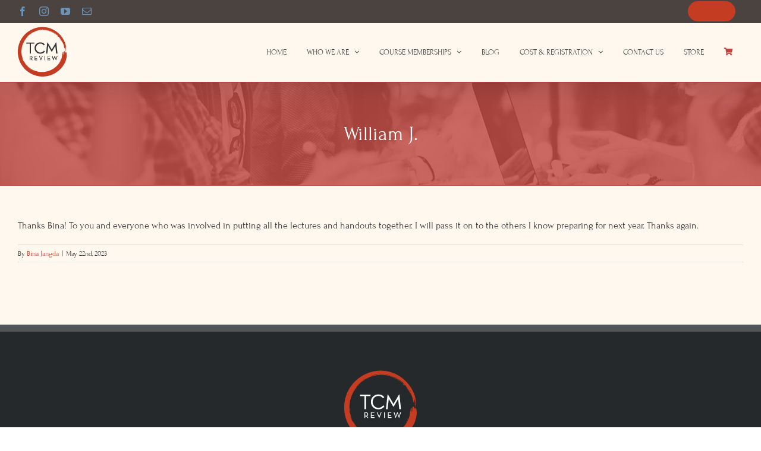

--- FILE ---
content_type: text/css
request_url: https://tcmreview.com/wp-content/cache/min/1/wp-content/themes/Avada-Child-Theme/css/tcm-custom-brand.css?ver=1765957134
body_size: 5099
content:
@font-face{font-family:'Forum';src:url(/wp-content/themes/Avada-Child-Theme/fonts/forum/Forum-Regular.ttf) format('truetype');font-weight:400;font-style:normal;font-display:swap}body{font-family:'Forum',serif!important}:root{--awb-typography1-font-family:'Forum', serif !important;--awb-typography2-font-family:'Forum', serif !important;--awb-typography3-font-family:'Forum', serif !important;--awb-typography4-font-family:'Forum', serif !important;--awb-typography5-font-family:'Forum', serif !important;--nav_typography-font-family:'Forum', serif !important;--mobile_menu_typography-font-family:'Forum', serif !important;--footer_headings_typography-font-family:'Forum', serif !important;--body_typography-font-family:'Forum', serif !important;--h1_typography-font-family:'Forum', serif !important;--h2_typography-font-family:'Forum', serif !important;--h3_typography-font-family:'Forum', serif !important;--h4_typography-font-family:'Forum', serif !important;--h5_typography-font-family:'Forum', serif !important;--h6_typography-font-family:'Forum', serif !important;--post_title_typography-font-family:'Forum', serif !important;--post_titles_extras_typography-font-family:'Forum', serif !important;--button_typography-font-family:'Forum', serif !important;--faq_accordion_title_typography-font-family:'Forum', serif !important;--faq_accordion_content_typography-font-family:'Forum', serif !important}.avada-menu-highlight-style-background:not(.fusion-header-layout-v6) .fusion-is-sticky .fusion-main-menu>ul>li.current-menu-ancestor>a,.avada-menu-highlight-style-background:not(.fusion-header-layout-v6) .fusion-is-sticky .fusion-main-menu>ul>li.current-menu-item>a,.avada-menu-highlight-style-background:not(.fusion-header-layout-v6) .fusion-is-sticky .fusion-main-menu>ul>li.current-menu-parent>a,.avada-menu-highlight-style-background:not(.fusion-header-layout-v6) .fusion-is-sticky .fusion-main-menu>ul>li.current_page_item>a,.avada-menu-highlight-style-background:not(.fusion-header-layout-v6) .fusion-is-sticky .fusion-main-menu>ul>li:not(.fusion-middle-logo-menu-logo):not(.fusion-menu-item-button)>a:not(.awb-icon-sliding-bar):hover,.avada-menu-highlight-style-background:not(.fusion-header-layout-v6) .fusion-main-menu>ul>li.current-menu-ancestor>a,.avada-menu-highlight-style-background:not(.fusion-header-layout-v6) .fusion-main-menu>ul>li.current-menu-item>a,.avada-menu-highlight-style-background:not(.fusion-header-layout-v6) .fusion-main-menu>ul>li.current-menu-parent>a,.avada-menu-highlight-style-background:not(.fusion-header-layout-v6) .fusion-main-menu>ul>li.current_page_item>a,.avada-menu-highlight-style-background:not(.fusion-header-layout-v6) .fusion-main-menu>ul>li:not(.fusion-middle-logo-menu-logo):not(.fusion-menu-item-button):hover>a:not(.awb-icon-sliding-bar),.avada-menu-highlight-style-background:not(.fusion-header-layout-v6) .fusion-main-menu>ul>li:not(.fusion-middle-logo-menu-logo):not(.fusion-menu-item-button)>a:not(.awb-icon-sliding-bar):hover{background-color:#FFF8EF!important;color:#c1443c!important}.fusion-secondary-header{--header_top_bg_color:#4B4340;--snav_color:#ffffff}.fusion-text{color:#4B4340!important}h1 span{color:#4B4340!important}.testimonial-message blockquote{background:#fff!important;border-color:#c1443c!important;color:#4B4340!important}.fusion-top-header .fusion-header{background-color:#FFF8EF!important}.fusion-body .fusion-is-sticky.fusion-header-wrapper .fusion-header,.fusion-body .fusion-is-sticky.fusion-header-wrapper .fusion-secondary-main-menu{background-color:#FFF8EF!important}.fusion-parallax-fixed{backface-visibility:hidden}.avada-has-mainmenu-dropdown-divider .fusion-main-menu .fusion-dropdown-menu .sub-menu li a{background:#FFF8EF!important}.avada-has-mainmenu-dropdown-divider .fusion-main-menu .sub-menu li a:hover{color:#FFF8EF!important;background:#c1443c!important}.owl-carousel .owl-item .testimonial-message img{display:block;width:auto}.testimonial-slide{background:#f5f5f5;padding:30px}.fusion-button{background:#c1443c!important}a.fusion-button.cale-button{background:#BE6170!important}a.fusion-button.nccaom-button{background:#3F6D83!important}.nccaom-button{background:#3F6D83!important}a.fusion-button.general-button{background:#3382c6!important}.fusion-main-menu>ul>li>a{color:#4B4340!important}.fusion-main-menu>ul>li>a{font-size:15px}.avada-menu-highlight-style-background:not(.fusion-header-layout-v6) .fusion-main-menu>ul>li.current-menu-item>a{background:transparent!important;color:#3382c6!important}.fusion-body .fusion-content-sep.sep-solid{--awb-sep-color:rgb(0 0 0 / 12%) !important;border-color:rgb(0 0 0 / 12%)!important}.fusion-body .fusion-separator-border.sep-solid{--awb-sep-color:rgb(0 0 0 / 12%) !important;border-color:rgb(0 0 0 / 12%)!important}.overlay-image-container{position:relative;width:100%;max-width:600px;height:330px;overflow:hidden;font-family:Arial,sans-serif}.overlay-image-container p{margin:0px!important}.overlay-image-container img{width:100%;height:330px;object-fit:cover}.overlay-image-container .overlay-gradient{position:absolute;bottom:0;width:100%;height:100px;background:linear-gradient(to top,rgb(0 0 0 / 78%),transparent)}.overlay-image-container .image-text{position:absolute;bottom:0;left:0;color:#fff;font-size:24px;z-index:2;text-align:CENTER;display:block;width:100%}.cale-overylay .overlay-image-container .overlay-gradient{background:linear-gradient(to top,#BE6170,transparent)}.general-overylay .overlay-image-container .overlay-gradient{background:linear-gradient(to top,#3382c6,transparent)}.nccaom-overlay .overlay-image-container .overlay-gradient{background:linear-gradient(to top,#3F6D83,transparent)!important}.cale-overylay h3{height:65px}.general-overylay h3{height:65px}.nccaom-overlay h3{height:65px}.cale-overylay p{height:205px}.nccaom-overlay p{height:205px}.general-overylay p{height:205px}h3{font-size:24px!important}h4{font-size:20px!important}.home-reviews h1 span{color:#fff!important}.home-preparetopass h1 span{color:#fff!important}.home-reviews:before{content:' '!important;position:absolute!important;height:100%!important;width:100%!important;background:rgb(193 68 60 / 30%)!important;top:0px!important;left:0px!important}.home-preparetopass:before{content:' '!important;position:absolute!important;height:100%!important;width:100%!important;background:rgb(193 68 60 / 30%)!important;top:0px!important;left:0px!important}.prepare-pass-general:before{content:' '!important;position:absolute!important;height:100%!important;width:100%!important;background:rgb(193 68 60 / 30%)!important;top:0px!important;left:0px!important}.passrates-home:before{content:' '!important;position:absolute!important;height:100%!important;width:100%!important;background:rgb(193 68 60 / 30%)!important;top:0px!important;left:0px!important}.footer-pass-cm-cale:before{content:' '!important;position:absolute!important;height:100%!important;width:100%!important;background:rgb(193 68 60 / 30%)!important;top:0px!important;left:0px!important}.footer-pass-cm-nccaom:before{content:' '!important;position:absolute!important;height:100%!important;width:100%!important;background:rgb(193 68 60 / 30%)!important;top:0px!important;left:0px!important}.footer-pass-cm-cale h1 span{color:#fff!important}.footer-pass-cm-cale .fontawesome-icon.fb-icon-element.circle-yes{color:#fff!important}.footer-pass-cm-nccaom h1 span{color:#fff!important}.footer-pass-cm-nccaom .fontawesome-icon.fb-icon-element.circle-yes{color:#fff!important}.testimonial-slide{background:#FFF8EF!important;padding:30px}main#main{background:#FFF8EF!important}.pan-button.fusion-button{background:#A3B5A0!important}.fusion-tabs .nav-tabs li.active .tab-link{background-color:#c1443c!important;color:#fff!important}.fusion-tabs .nav-tabs li.active .fusion-tab-heading{color:#fff!important}.fusion-tabs .nav-tabs li .tab-link:hover{background-color:#c1443c!important;color:#fff!important}.fusion-tabs .nav-tabs li:hover .fusion-tab-heading{color:#fff!important}.footer-pass-cm-pan:before{top:0;left:0;content:' ';position:absolute;height:100%;width:100%;background:rgb(63 110 131 / 61%)}.footer-pass-cm-pan h1 span{color:#fff!important}.footer-pass-cm-pan .fontawesome-icon.fb-icon-element.circle-yes{color:#fff!important}.person-image-container:before{content:' ';position:absolute;width:100%;height:80px;background:#c1443c47;bottom:0;background:linear-gradient(to top,rgb(193 68 60 / 87%),rgba(193,68,60,0));pointer-events:none;z-index:1}.person-image-container{position:relative}.prepare-pass-general h1 span{color:#fff!important}.fusion-tabs.clean .nav-tabs li .tab-link{color:#fff!important;background-color:#c1443c!important}.fusion-tabs.clean .nav-tabs li .tab-link h4{color:#fff!important;background-color:transparent!important}.testimonials-course-tab.fusion-tabs.clean .nav-tabs li.active:first-child a{background:#3F6D83!important}.testimonials-course-tab.fusion-tabs.clean .nav-tabs li:first-child:hover a{background:#3F6D83!important}.testimonials-course-tab.fusion-tabs.clean .nav-tabs li.active:nth-child(2) a{background:#BE6170!important}.testimonials-course-tab.fusion-tabs.clean .nav-tabs li:nth-child(2):hover a{background:#BE6170!important}.testimonials-course-tab.fusion-tabs.clean .nav-tabs li.active:last-child a{background:#A3B5A0!important;color:#fff}.testimonials-course-tab.fusion-tabs.clean .nav-tabs li .tab-link h4{color:#c1443c!important;font-size:16px!important}.testimonials-course-tab.fusion-tabs .nav-tabs{display:block;list-style:none outside none;margin:0;padding:0;border:1px solid #c1443c!important;border-bottom:none;border-color:#c1443c!important;background-color:var(--awb-background-color,#fff);border-style:solid;border-right:1px solid #c1443c!important;--awb-border-color:#c1443c}body .fusion-accordian #accordian-1 .panel-title .active .fa-fusion-box,body .fusion-accordian #accordian-1 .panel-title a:hover .fa-fusion-box,body .fusion-accordian #accordian-1 .panel-title a.hover .fa-fusion-box{background-color:#c1443c!important;border-color:#c1443c!important}.testimonials-course-tab.fusion-tabs.clean .nav-tabs li.active:last-child a h4,.fusion-tabs.clean .nav-tabs li.active:nth-child(2) a h4,.fusion-tabs.clean .nav-tabs li.active:first-child a h4{color:#FFF8EF!important}.testimonials-course-tab.fusion-tabs.clean .nav-tabs li:last-child:hover a h4,.fusion-tabs.clean .nav-tabs li:nth-child(2):hover a h4,.fusion-tabs.clean .nav-tabs li:first-child:hover a h4{color:#FFF8EF!important}.testimonials-course-tab.fusion-tabs.clean .nav-tabs li:last-child:hover a{background:#A3B5A0!important}.testimonials-course-tab.fusion-tabs.clean .nav-tabs li a h4{background-color:transparent!important}.testimonial-slide{background:rgb(193 68 60 / 10%)!important}.testimonial-box-item{background:rgb(193 68 60 / 10%)!important;padding:30px;border-top:3px solid #c1443c;margin-bottom:30px}.testimonials-course-tab.fusion-tabs.clean .nav-tabs li.active:first-child a.tab-link{border:1px solid #3F6D83!important}.testimonials-course-tab.fusion-tabs.clean .nav-tabs li.active:nth-child(2) a.tab-link{border:1px solid #BE6170!important}.testimonials-course-tab.fusion-tabs.clean .nav-tabs li.active:last-child a.tab-link{border:1px solid #A3B5A0!important}.testimonials-course-tab.fusion-tabs.clean .nav-tabs li .tab-link{color:#fff!important;border:1px solid #c1443c!important;background:transparent!important}.tab-text-pan.fusion-tabs .nav-tabs li .tab-link{background-color:#fff!important}.tab-text-pan.fusion-tabs.clean .nav-tabs li .tab-link{color:#A3B5A0!important;border:1px solid #A3B5A0!important}.tab-text-pan.fusion-tabs.clean .nav-tabs li .tab-link h4{color:#A3B5A0!important}.tab-text-pan.fusion-tabs .nav-tabs li.active a.tab-link{border:1px solid #A3B5A0!important;background:#A3B5A0!important;color:#fff!important}.tab-text-pan.fusion-tabs .nav-tabs li.active a.tab-link h4{color:#fff!important}.tab-text-pan.fusion-tabs .nav-tabs li:hover a.tab-link{background:#A3B5A0!important;border:1px solid #A3B5A0!important;color:#fff!important}.tab-text-pan.fusion-tabs .nav-tabs li:hover a.tab-link h4{color:#fff!important}.testimonial-message blockquote{margin:2em 0}.fusion-page-title-bar{background-color:#c1443c!important}.fontawesome-icon.fb-icon-element.circle-yes{border-color:#c1443c!important}.fusion-main-menu>ul>li.mm-cart-icon>a>.fusion-megamenu-icon{color:#c1443c!important}.fusion-main-menu>ul>li.mm-cart-icon>a:hover>.fusion-megamenu-icon{color:#4B4340!important}.avada-menu-highlight-style-background:not(.fusion-header-layout-v6) .fusion-main-menu>ul>li.current-menu-item>a{background:transparent!important;color:#c1443c!important}.mm-cart-icon a.fusion-icon-only-link:hover i{color:#4B4340!important}.fusion-footer-widget-area a{color:#f76157!important}.frm_style_formidable-style.with_frm_style .frm_compact .frm_dropzone.dz-clickable .dz-message,.frm_style_formidable-style.with_frm_style input[type=submit],.frm_style_formidable-style.with_frm_style .frm_submit input[type=button],.frm_style_formidable-style.with_frm_style .frm_submit button,.frm_form_submit_style,.frm_style_formidable-style.with_frm_style .frm-edit-page-btn{width:auto;font-family:Open Sans;font-size:16px;height:auto;line-height:normal;text-align:center;background:#c1443c!important;border-width:2px;border-color:#c1443c!important;border-style:solid;color:#fff;cursor:pointer;font-weight:400;border-radius:50px;text-shadow:none;padding:16px 22px;box-sizing:border-box;box-shadow:0 1px 1px #fff;margin:0;margin-left:0;margin-right:0;vertical-align:middle}.frm_style_formidable-style.with_frm_style .frm-edit-page-btn:hover,.frm_style_formidable-style.with_frm_style input[type=submit]:hover,.frm_style_formidable-style.with_frm_style .frm_submit input[type=button]:hover,.frm_style_formidable-style.with_frm_style .frm_submit button:hover{background:#FFF8EF!important;border-color:#c1443c!important;color:#c1443c!important}.testimonials-section-cm .testimonial-slide{background:#FFF8EF!important}.onsale{background-color:#c1443c!important}.footer-pass-cm-nccaom:before{background:rgb(63 110 131 / 62%)}.faq-full h2{color:#c1443c!important}.faq-full .text-element.paragraph p{color:#4B4340!important}.faq-full span.fusion-toggle-heading{color:#4B4340!important}#cale-course-block .elegant-slick-slide h2{background:#BE6170;color:#fff;font-size:20px;text-align:center;padding:10px 0!important;margin:0;border:1px solid #fff}#cale-course-block h3{background:#f4f6f7;margin:0;padding:15px;text-align:center;border:1px solid #e6e6e6}#cale-course-block span.integer-part{color:#c43d22;font-size:42px;font-weight:700}#cale-course-block .currency{top:-20px;font-size:21px;position:relative;color:#505050}#cale-course-block a{background-color:#c43d22;padding:10px 20px;color:white!important;margin:0 auto;display:BLOCK;width:200px;text-align:Center}#cale-course-block p{background-color:#f4f6f7;padding:15px;border:1px solid #e6e6e6}.cale-course-block-container{padding-top:50px!important}.home-reviews .testimonial-slide{background:#FFF8EF!important}.nccaom-tab .fusion-tabs.clean .nav-tabs li .tab-link{background:rgb(63 109 131 / 40%)!important}.nccaom-tab .fusion-tabs.clean .nav-tabs li .tab-link h4{color:#fff!important;background-color:transparent!important;font-size:16px!important}.nccaom-tab h5{color:#3F6D83!important}.nccaom-tab .fusion-tabs.clean .nav-tabs li.active .tab-link{background:#3F6D83!important}.nccaom-tab a.addtocart_btn{background:#3F6D83!important}#nccaom-tab .fusion-tabs.clean .nav-tabs li .tab-link{background:rgb(63 109 131 / 40%)!important}#nccaom-tab .fusion-tabs.clean .nav-tabs li .tab-link h4{color:#fff!important;background-color:transparent!important;font-size:16px!important}#nccaom-tab h5{color:#3F6D83!important}#nccaom-tab .fusion-tabs.clean .nav-tabs li.active .tab-link{background:#3F6D83!important}#nccaom-tab a.addtocart_btn{background:#3F6D83!important}#cale-course-block a{background-color:#be6170!important}#cale-course-block h3{background:#fff}#cale-course-block p{background-color:#fff}.pan-tab .fusion-tabs.clean .nav-tabs li .tab-link{background:rgb(163 181 160 / 45%)!important}.pan-tab .fusion-tabs.clean .nav-tabs li .tab-link h4{color:#fff!important;background-color:transparent!important;font-size:16px!important}.pan-tab h5{color:#A3B5A0!important}.pan-tab .fusion-tabs.clean .nav-tabs li.active .tab-link{background:#A3B5A0!important}.pan-tab a.addtocart_btn{background:#A3B5A0!important}#pan-tab .fusion-tabs.clean .nav-tabs li .tab-link{background:rgb(163 181 160 / 45%)!important}#pan-tab .fusion-tabs.clean .nav-tabs li .tab-link h4{color:#fff!important;background-color:transparent!important;font-size:16px!important}#pan-tab h5{color:#A3B5A0!important}#pan-tab .fusion-tabs.clean .nav-tabs li.active .tab-link{background:#A3B5A0!important}#pan-tab a.addtocart_btn{background:#A3B5A0!important}.fusion-social-links .fusion-social-networks.color-type-custom.boxed-icons .fusion-social-network-icon{background:#c1443c!important}.fusion-social-links .fusion-social-networks.color-type-custom.boxed-icons .fusion-social-network-icon:hover{background:rgb(193 68 60 / 42%)!important}.post-type-archive-product span{color:#4B4340!important}.post-type-archive-product .widget_shopping_cart_content .buttons{background:#fff!important;overflow:hidden}.post-type-archive-product .fusion-button i{color:#FFF8EF!important}.post-type-archive-product .fusion-button-text{color:#FFF8EF!important}.post-type-archive-product .fusion-woo-badges-wrapper span.onsale{color:#fff!important}.fusion-body .quantity .minus,.fusion-body .quantity .plus{background-color:rgb(193 68 60 / 6%)!important}.woocommerce .checkout_coupon .button{background-color:#c1443c!important}.woocommerce .checkout_coupon .button:hover{background-color:#000000!important}.checkout .payment_methods .payment_box{background-color:#ffffff!important}.checkout .payment_methods .payment_box p{margin:0px!important}.custom-order-details h2{color:#c1443c!important}.custom-order-details h3{color:#c1443c!important}.fusion-megamenu-icon{--menu_icon_color:#c1443c !important;--menu_icon_hover_color:#c1443c !important}.fusion-megamenu-title a{color:#c1443c!important}.fusion-megamenu-icon{--menu_icon_color:#c1443c !important;--menu_icon_hover_color:#c1443c !important}#post-20794 .fusion-accordian .panel-title a .fa-fusion-box{background-color:#c1443c!important;border-color:#c1443c!important}.fusion-accordian .panel-title a.hover,.fusion-accordian .panel-title a:hover{color:#c1443c!important}.fusion-accordian .fusion-panel.fusion-toggle-no-divider.fusion-toggle-boxed-mode .panel-body{padding-left:25px;padding-right:25px;background:rgb(193 68 60 / 27%)!important}.video-list-cale .fusion-blog-shortcode a{color:#BE6170!important}.video-list-cale .fusion-post-content-container p{color:#4B4340!important}h2.blog-shortcode-post-title.entry-title a{color:#BE6170!important}.fusion-section-separator .divider-candy.bottom{bottom:-21px;transform:rotate(-45deg);border-bottom:1px solid #c1433c!important;border-left:1px solid #c1433c!important}.fusion-section-separator.section-separator.triangle.fusion-section-separator-1{--awb-border-bottom:25px solid #c1433c !important}.slides .attachment-blog-medium.size-blog-medium.wp-post-image{position:relative}.slides .attachment-blog-medium.size-blog-medium.wp-post-image:before{content:' ';position:absolute;width:100%;height:80px;background:#c1443c47;bottom:0;background:linear-gradient(to top,rgb(193 68 60 / 87%),rgba(193,68,60,0));pointer-events:none;z-index:1}.wppb-edit-user .submit.button,#wppb-submit{background-color:#c1443c!important;border-color:#c1443c!important}.fusion-accordian .fusion-panel.fusion-toggle-boxed-mode{background-color:#fff8ef!important}.support-form label.frm_primary_label{color:#fff!important}.support-form .frm_style_formidable-style.with_frm_style div.frm_description{color:#fff!important}.support-form .with_frm_style .frm_checkbox label{color:#fff!important}.support-form .frm_form_field.frm_html_container{color:#fff!important}.support-form .frm_style_formidable-style.with_frm_style input[type=submit]{background:#4B4340!important;border:#4B4340!important;box-shadow:0 1px 1px #4B4340}.pum-container.popmake .popup-offer-left h3{font-size:15px!important;line-height:17px!important}.pum-container.popmake h4.notice{font-size:13px!important}div#popmake-39981,div#popmake-39985,div#popmake-39964,div#popmake-39983,div#popmake-39989,div#popmake-39987,.popup-offer-inner,.pum-container.popmake ul.pop-footer-links li a,.pum-container.popmake .product-grid-view .fusion-product-content{background:#fff8ef!important}.pum-container.popmake ul.pop-footer-links li a.alternate{background:#0e65b5!important}.popup-offer-top,div#popmake-43521{background:#fff8ef;!important}.pum-container.popmake h4.product-added{font-size:12px!important}.pum-container.popmake h4.notice{font-size:13px!important;line-height:16px!important}.cale-blog p font{color:#4B4340!important}.page-videos-cale .fusion-page-title-bar{background-color:rgb(190 97 112 / 70%)!important}.page-videos-cale .fusion-accordian .panel-title a .fa-fusion-box{background-color:#be6170!important;border-color:#be6170!important}.page-videos-cale .fusion-accordian .panel-title a:not(.active):hover .fa-fusion-box{background-color:#783843!important;border-color:#783843!important}.page-videos-cale .fusion-accordian .panel-heading .panel-title a{color:#be6170!important}.page-videos-cale .fusion-blog-shortcode .fusion-read-more{color:#be6170!important}.page-videos-cale .fusion-blog-shortcode .fusion-read-more:hover{color:#783843!important}.page-videos-cale .post-content h5{color:#be6170!important}.page-videos-cale .fusion-section-separator .fusion-section-separator-spacer-height{--awb-border-bottom:25px solid #c77d89 !important}.page-videos-cale .divider-candy-arrow.bottom{border-top-color:#c77d89!important}.page-videos-cale .fusion-section-separator .divider-candy.bottom{bottom:-21px;transform:rotate(-45deg);border-bottom:1px solid #c77d89!important;border-left:1px solid #c77d89!important}.page-videos-cale .fusion-section-separator-svg.fusion-section-separator-fullwidth{border-bottom:25px solid #c77d89!important}.page-videos-cale .fusion-page-title-bar{--page_title_bg_color:#c77d89 !important;--page_title_border_color:#c77d89 !important}.page-videos-nccaom-basic .fusion-page-title-bar{background-color:rgb(63 109 131 / 70%)!important}.page-videos-nccaom-basic .fusion-accordian .panel-title a .fa-fusion-box{background-color:#3F6D83!important;border-color:#3F6D83!important}.page-videos-nccaom-basic .fusion-accordian .panel-title a:not(.active):hover .fa-fusion-box{background-color:#182c36!important;border-color:#182c36!important}.page-videos-nccaom-basic .fusion-accordian .panel-heading .panel-title a{color:#3F6D83!important}.page-videos-nccaom-basic .fusion-blog-shortcode .fusion-read-more{color:#3F6D83!important}.page-videos-nccaom-basic .fusion-blog-shortcode .fusion-read-more:hover{color:#182c36!important}.page-videos-nccaom-basic .post-content h5{color:#3F6D83!important}.page-videos-nccaom-basic .fusion-section-separator .fusion-section-separator-spacer-height{--awb-border-bottom:25px solid #3F6D83 !important}.page-videos-nccaom-basic .divider-candy-arrow.bottom{border-top-color:#3F6D83!important}.page-videos-nccaom-basic .fusion-section-separator .divider-candy.bottom{bottom:-21px;transform:rotate(-45deg);border-bottom:1px solid #3F6D83!important;border-left:1px solid #3F6D83!important}.page-videos-nccaom-basic .fusion-section-separator-svg.fusion-section-separator-fullwidth{border-bottom:25px solid #3F6D83!important}.page-videos-nccaom-basic .fusion-page-title-bar{--page_title_bg_color:#3F6D83 !important;--page_title_border_color:#3F6D83 !important}.page-videos-nccaom-basic .coursedocs{background:#3f6d83!important}.page-videos-nccaom-basic h2.blog-shortcode-post-title.entry-title a{color:#3f6d83!important}.page-videos-nccaom-basic .fusion-blog-shortcode .fusion-read-more:after{color:#3f6d83!important}.page-videos-nccaom-basic .fusion-post-content-container p font{color:#4B4340!important}.page-videos-nccaom-basic .fusion-button{background:#3f6d83!important}.page-videos-nccaom-basic a.privacy-policy-link{color:#3f6d83!important}.page-videos-nccaom-basic a.privacy-policy-link:hover{color:#3f6d83!important}.page-videos-nccaom-basic .fusion-flex-container.toggle{justify-content:center;background:transparent}.page-videos-module-foundations-basic .fusion-page-title-bar{background-color:rgb(63 109 131 / 70%)!important}.page-videos-module-foundations-basic .fusion-accordian .panel-title a .fa-fusion-box{background-color:#3F6D83!important;border-color:#3F6D83!important}.page-videos-module-foundations-basic .fusion-accordian .panel-title a:not(.active):hover .fa-fusion-box{background-color:#182c36!important;border-color:#182c36!important}.page-videos-module-foundations-basic .fusion-accordian .panel-heading .panel-title a{color:#3F6D83!important}.page-videos-module-foundations-basic .fusion-blog-shortcode .fusion-read-more{color:#3F6D83!important}.page-videos-module-foundations-basic .fusion-blog-shortcode .fusion-read-more:hover{color:#182c36!important}.page-videos-module-foundations-basic .post-content h5{color:#3F6D83!important}.page-videos-module-foundations-basic .fusion-section-separator .fusion-section-separator-spacer-height{--awb-border-bottom:25px solid #3F6D83 !important}.page-videos-module-foundations-basic .divider-candy-arrow.bottom{border-top-color:#3F6D83!important}.page-videos-module-foundations-basic .fusion-section-separator .divider-candy.bottom{bottom:-21px;transform:rotate(-45deg);border-bottom:1px solid #3F6D83!important;border-left:1px solid #3F6D83!important}.page-videos-module-foundations-basic .fusion-section-separator-svg.fusion-section-separator-fullwidth{border-bottom:25px solid #3F6D83!important}.page-videos-module-foundations-basic .fusion-page-title-bar{--page_title_bg_color:#3F6D83 !important;--page_title_border_color:#3F6D83 !important}.page-videos-module-foundations-basic .coursedocs{background:#3f6d83!important}.page-videos-module-foundations-basic h2.blog-shortcode-post-title.entry-title a{color:#3f6d83!important}.page-videos-module-foundations-basic .fusion-blog-shortcode .fusion-read-more:after{color:#3f6d83!important}.page-videos-module-foundations-basic .fusion-post-content-container p font{color:#4B4340!important}.page-videos-module-foundations-basic .fusion-button{background:#3f6d83!important}.page-videos-module-foundations-basic a.privacy-policy-link{color:#3f6d83!important}.page-videos-module-foundations-basic a.privacy-policy-link:hover{color:#3f6d83!important}.page-videos-module-foundations-basic .fusion-flex-container.toggle{justify-content:center;background:transparent}.page-videos-module-acupuncture-basic-2 .fusion-page-title-bar{background-color:rgb(63 109 131 / 70%)!important}.page-videos-module-acupuncture-basic-2 .fusion-accordian .panel-title a .fa-fusion-box{background-color:#3F6D83!important;border-color:#3F6D83!important}.page-videos-module-acupuncture-basic-2 .fusion-accordian .panel-title a:not(.active):hover .fa-fusion-box{background-color:#182c36!important;border-color:#182c36!important}.page-videos-module-acupuncture-basic-2 .fusion-accordian .panel-heading .panel-title a{color:#3F6D83!important}.page-videos-module-acupuncture-basic-2 .fusion-blog-shortcode .fusion-read-more{color:#3F6D83!important}.page-videos-module-acupuncture-basic-2 .fusion-blog-shortcode .fusion-read-more:hover{color:#182c36!important}.page-videos-module-acupuncture-basic-2 .post-content h5{color:#3F6D83!important}.page-videos-module-acupuncture-basic-2 .fusion-section-separator .fusion-section-separator-spacer-height{--awb-border-bottom:25px solid #3F6D83 !important}.page-videos-module-acupuncture-basic-2 .divider-candy-arrow.bottom{border-top-color:#3F6D83!important}.page-videos-module-acupuncture-basic-2 .fusion-section-separator .divider-candy.bottom{bottom:-21px;transform:rotate(-45deg);border-bottom:1px solid #3F6D83!important;border-left:1px solid #3F6D83!important}.page-videos-module-acupuncture-basic-2 .fusion-section-separator-svg.fusion-section-separator-fullwidth{border-bottom:25px solid #3F6D83!important}.page-videos-module-acupuncture-basic-2 .fusion-page-title-bar{--page_title_bg_color:#3F6D83 !important;--page_title_border_color:#3F6D83 !important}.page-videos-module-acupuncture-basic-2 .coursedocs{background:#3f6d83!important}.page-videos-module-acupuncture-basic-2 h2.blog-shortcode-post-title.entry-title a{color:#3f6d83!important}.page-videos-module-acupuncture-basic-2 .fusion-blog-shortcode .fusion-read-more:after{color:#3f6d83!important}.page-videos-module-acupuncture-basic-2 .fusion-post-content-container p font{color:#4B4340!important}.page-videos-module-acupuncture-basic-2 .fusion-button{background:#3f6d83!important}.page-videos-module-acupuncture-basic-2 a.privacy-policy-link{color:#3f6d83!important}.page-videos-module-acupuncture-basic-2 a.privacy-policy-link:hover{color:#3f6d83!important}.page-videos-module-acupuncture-basic-2 .fusion-flex-container.toggle{justify-content:center;background:transparent}.page-videos-module-biomedicine-basic .fusion-page-title-bar{background-color:rgb(63 109 131 / 70%)!important}.page-videos-module-biomedicine-basic .fusion-accordian .panel-title a .fa-fusion-box{background-color:#3F6D83!important;border-color:#3F6D83!important}.page-videos-module-biomedicine-basic .fusion-accordian .panel-title a:not(.active):hover .fa-fusion-box{background-color:#182c36!important;border-color:#182c36!important}.page-videos-module-biomedicine-basic .fusion-accordian .panel-heading .panel-title a{color:#3F6D83!important}.page-videos-module-biomedicine-basic .fusion-blog-shortcode .fusion-read-more{color:#3F6D83!important}.page-videos-module-biomedicine-basic .fusion-blog-shortcode .fusion-read-more:hover{color:#182c36!important}.page-videos-module-biomedicine-basic .post-content h5{color:#3F6D83!important}.page-videos-module-biomedicine-basic .fusion-section-separator .fusion-section-separator-spacer-height{--awb-border-bottom:25px solid #3F6D83 !important}.page-videos-module-biomedicine-basic .divider-candy-arrow.bottom{border-top-color:#3F6D83!important}.page-videos-module-biomedicine-basic .fusion-section-separator .divider-candy.bottom{bottom:-21px;transform:rotate(-45deg);border-bottom:1px solid #3F6D83!important;border-left:1px solid #3F6D83!important}.page-videos-module-biomedicine-basic .fusion-section-separator-svg.fusion-section-separator-fullwidth{border-bottom:25px solid #3F6D83!important}.page-videos-module-biomedicine-basic .fusion-page-title-bar{--page_title_bg_color:#3F6D83 !important;--page_title_border_color:#3F6D83 !important}.page-videos-module-biomedicine-basic .coursedocs{background:#3f6d83!important}.page-videos-module-biomedicine-basic h2.blog-shortcode-post-title.entry-title a{color:#3f6d83!important}.page-videos-module-biomedicine-basic .fusion-blog-shortcode .fusion-read-more:after{color:#3f6d83!important}.page-videos-module-biomedicine-basic .fusion-post-content-container p font{color:#4B4340!important}.page-videos-module-biomedicine-basic .fusion-button{background:#3f6d83!important}.page-videos-module-biomedicine-basic a.privacy-policy-link{color:#3f6d83!important}.page-videos-module-biomedicine-basic a.privacy-policy-link:hover{color:#3f6d83!important}.page-videos-module-biomedicine-basic .fusion-flex-container.toggle{justify-content:center;background:transparent}.page-videos-module-herbology-basic .fusion-page-title-bar{background-color:rgb(63 109 131 / 70%)!important}.page-videos-module-herbology-basic .fusion-accordian .panel-title a .fa-fusion-box{background-color:#3F6D83!important;border-color:#3F6D83!important}.page-videos-module-herbology-basic .fusion-accordian .panel-title a:not(.active):hover .fa-fusion-box{background-color:#182c36!important;border-color:#182c36!important}.page-videos-module-herbology-basic .fusion-accordian .panel-heading .panel-title a{color:#3F6D83!important}.page-videos-module-herbology-basic .fusion-blog-shortcode .fusion-read-more{color:#3F6D83!important}.page-videos-module-herbology-basic .fusion-blog-shortcode .fusion-read-more:hover{color:#182c36!important}.page-videos-module-herbology-basic .post-content h5{color:#3F6D83!important}.page-videos-module-herbology-basic .fusion-section-separator .fusion-section-separator-spacer-height{--awb-border-bottom:25px solid #3F6D83 !important}.page-videos-module-herbology-basic .divider-candy-arrow.bottom{border-top-color:#3F6D83!important}.page-videos-module-herbology-basic .fusion-section-separator .divider-candy.bottom{bottom:-21px;transform:rotate(-45deg);border-bottom:1px solid #3F6D83!important;border-left:1px solid #3F6D83!important}.page-videos-module-herbology-basic .fusion-section-separator-svg.fusion-section-separator-fullwidth{border-bottom:25px solid #3F6D83!important}.page-videos-module-herbology-basic .fusion-page-title-bar{--page_title_bg_color:#3F6D83 !important;--page_title_border_color:#3F6D83 !important}.page-videos-module-herbology-basic .coursedocs{background:#3f6d83!important}.page-videos-module-herbology-basic h2.blog-shortcode-post-title.entry-title a{color:#3f6d83!important}.page-videos-module-herbology-basic .fusion-blog-shortcode .fusion-read-more:after{color:#3f6d83!important}.page-videos-module-herbology-basic .fusion-post-content-container p font{color:#4B4340!important}.page-videos-module-herbology-basic .fusion-button{background:#3f6d83!important}.page-videos-module-herbology-basic a.privacy-policy-link{color:#3f6d83!important}.page-videos-module-herbology-basic a.privacy-policy-link:hover{color:#3f6d83!important}.page-videos-module-herbology-basic .fusion-flex-container.toggle{justify-content:center;background:transparent}.page-videos-pancanadian-rac-bundle .fusion-page-title-bar{background-color:rgb(163 181 160 / 70%)!important}.page-videos-pancanadian-rac-bundle .fusion-accordian .panel-title a .fa-fusion-box{background-color:#A3B5A0!important;border-color:#A3B5A0!important}.page-videos-pancanadian-rac-bundle .fusion-accordian .panel-title a:not(.active):hover .fa-fusion-box{background-color:#50574f!important;border-color:#50574f!important}.page-videos-pancanadian-rac-bundle .fusion-accordian .panel-heading .panel-title a{color:#A3B5A0!important}.page-videos-pancanadian-rac-bundle .fusion-blog-shortcode .fusion-read-more{color:#A3B5A0!important}.page-videos-pancanadian-rac-bundle .fusion-blog-shortcode .fusion-read-more:hover{color:#50574f!important}.page-videos-pancanadian-rac-bundle .post-content h5{color:#A3B5A0!important}.page-videos-pancanadian-rac-bundle .fusion-section-separator .fusion-section-separator-spacer-height{--awb-border-bottom:25px solid #A3B5A0 !important}.page-videos-pancanadian-rac-bundle .divider-candy-arrow.bottom{border-top-color:#A3B5A0!important}.page-videos-pancanadian-rac-bundle .fusion-section-separator .divider-candy.bottom{bottom:-21px;transform:rotate(-45deg);border-bottom:1px solid #A3B5A0!important;border-left:1px solid #A3B5A0!important}.page-videos-pancanadian-rac-bundle .fusion-section-separator-svg.fusion-section-separator-fullwidth{border-bottom:25px solid #A3B5A0!important}.page-videos-pancanadian-rac-bundle .fusion-page-title-bar{--page_title_bg_color:#A3B5A0 !important;--page_title_border_color:#A3B5A0 !important}.page-videos-pancanadian-rac-bundle .coursedocs{background:#A3B5A0!important}.page-videos-pancanadian-rac-bundle h2.blog-shortcode-post-title.entry-title a{color:#A3B5A0!important}.page-videos-pancanadian-rac-bundle .fusion-blog-shortcode .fusion-read-more:after{color:#A3B5A0!important}.page-videos-pancanadian-rac-bundle .fusion-post-content-container p font{color:#4B4340!important}.page-videos-pancanadian-rac-bundle .fusion-button{background:#A3B5A0!important}.page-videos-pancanadian-rac-bundle a.privacy-policy-link{color:#A3B5A0!important}.page-videos-pancanadian-rac-bundle a.privacy-policy-link:hover{color:#A3B5A0!important}.page-videos-pancanadian-rac-bundle .fusion-flex-container.toggle{justify-content:center;background:transparent}.page-videos-pancanadian-rac-clinical-1 .fusion-page-title-bar{background-color:rgb(163 181 160 / 70%)!important}.page-videos-pancanadian-rac-clinical-1 .fusion-accordian .panel-title a .fa-fusion-box{background-color:#A3B5A0!important;border-color:#A3B5A0!important}.page-videos-pancanadian-rac-clinical-1 .fusion-accordian .panel-title a:not(.active):hover .fa-fusion-box{background-color:#50574f!important;border-color:#50574f!important}.page-videos-pancanadian-rac-clinical-1 .fusion-accordian .panel-heading .panel-title a{color:#A3B5A0!important}.page-videos-pancanadian-rac-clinical-1 .fusion-blog-shortcode .fusion-read-more{color:#A3B5A0!important}.page-videos-pancanadian-rac-clinical-1 .fusion-blog-shortcode .fusion-read-more:hover{color:#50574f!important}.page-videos-pancanadian-rac-clinical-1 .post-content h5{color:#A3B5A0!important}.page-videos-pancanadian-rac-clinical-1 .fusion-section-separator .fusion-section-separator-spacer-height{--awb-border-bottom:25px solid #A3B5A0 !important}.page-videos-pancanadian-rac-clinical-1 .divider-candy-arrow.bottom{border-top-color:#A3B5A0!important}.page-videos-pancanadian-rac-clinical-1 .fusion-section-separator .divider-candy.bottom{bottom:-21px;transform:rotate(-45deg);border-bottom:1px solid #A3B5A0!important;border-left:1px solid #A3B5A0!important}.page-videos-pancanadian-rac-clinical-1 .fusion-section-separator-svg.fusion-section-separator-fullwidth{border-bottom:25px solid #A3B5A0!important}.page-videos-pancanadian-rac-clinical-1 .fusion-page-title-bar{--page_title_bg_color:#A3B5A0 !important;--page_title_border_color:#A3B5A0 !important}.page-videos-pancanadian-rac-clinical-1 .coursedocs{background:#A3B5A0!important}.page-videos-pancanadian-rac-clinical-1 h2.blog-shortcode-post-title.entry-title a{color:#A3B5A0!important}.page-videos-pancanadian-rac-clinical-1 .fusion-blog-shortcode .fusion-read-more:after{color:#A3B5A0!important}.page-videos-pancanadian-rac-clinical-1 .fusion-post-content-container p font{color:#4B4340!important}.page-videos-pancanadian-rac-clinical-1 .fusion-button{background:#A3B5A0!important}.page-videos-pancanadian-rac-clinical-1 a.privacy-policy-link{color:#A3B5A0!important}.page-videos-pancanadian-rac-clinical-1 a.privacy-policy-link:hover{color:#A3B5A0!important}.page-videos-pancanadian-rac-clinical-1 .fusion-flex-container.toggle{justify-content:center;background:transparent}.page-videos-pancanadian-rac-written-1 .fusion-page-title-bar{background-color:rgb(163 181 160 / 70%)!important}.page-videos-pancanadian-rac-written-1 .fusion-accordian .panel-title a .fa-fusion-box{background-color:#A3B5A0!important;border-color:#A3B5A0!important}.page-videos-pancanadian-rac-written-1 .fusion-accordian .panel-title a:not(.active):hover .fa-fusion-box{background-color:#50574f!important;border-color:#50574f!important}.page-videos-pancanadian-rac-written-1 .fusion-accordian .panel-heading .panel-title a{color:#A3B5A0!important}.page-videos-pancanadian-rac-written-1 .fusion-blog-shortcode .fusion-read-more{color:#A3B5A0!important}.page-videos-pancanadian-rac-written-1 .fusion-blog-shortcode .fusion-read-more:hover{color:#50574f!important}.page-videos-pancanadian-rac-written-1 .post-content h5{color:#A3B5A0!important}.page-videos-pancanadian-rac-written-1 .fusion-section-separator .fusion-section-separator-spacer-height{--awb-border-bottom:25px solid #A3B5A0 !important}.page-videos-pancanadian-rac-written-1 .divider-candy-arrow.bottom{border-top-color:#A3B5A0!important}.page-videos-pancanadian-rac-written-1 .fusion-section-separator .divider-candy.bottom{bottom:-21px;transform:rotate(-45deg);border-bottom:1px solid #A3B5A0!important;border-left:1px solid #A3B5A0!important}.page-videos-pancanadian-rac-written-1 .fusion-section-separator-svg.fusion-section-separator-fullwidth{border-bottom:25px solid #A3B5A0!important}.page-videos-pancanadian-rac-written-1 .fusion-page-title-bar{--page_title_bg_color:#A3B5A0 !important;--page_title_border_color:#A3B5A0 !important}.page-videos-pancanadian-rac-written-1 .coursedocs{background:#A3B5A0!important}.page-videos-pancanadian-rac-written-1 h2.blog-shortcode-post-title.entry-title a{color:#A3B5A0!important}.page-videos-pancanadian-rac-written-1 .fusion-blog-shortcode .fusion-read-more:after{color:#A3B5A0!important}.page-videos-pancanadian-rac-written-1 .fusion-post-content-container p font{color:#4B4340!important}.page-videos-pancanadian-rac-written-1 .fusion-button{background:#A3B5A0!important}.page-videos-pancanadian-rac-written-1 a.privacy-policy-link{color:#A3B5A0!important}.page-videos-pancanadian-rac-written-1 a.privacy-policy-link:hover{color:#A3B5A0!important}.page-videos-pancanadian-rac-written-1 .fusion-flex-container.toggle{justify-content:center;background:transparent}.page-videos-pancanadian-tcmp-bundle .fusion-page-title-bar{background-color:rgb(163 181 160 / 70%)!important}.page-videos-pancanadian-tcmp-bundle .fusion-accordian .panel-title a .fa-fusion-box{background-color:#A3B5A0!important;border-color:#A3B5A0!important}.page-videos-pancanadian-tcmp-bundle .fusion-accordian .panel-title a:not(.active):hover .fa-fusion-box{background-color:#50574f!important;border-color:#50574f!important}.page-videos-pancanadian-tcmp-bundle.fusion-accordian .panel-heading .panel-title a{color:#A3B5A0!important}.page-videos-pancanadian-tcmp-bundle .fusion-blog-shortcode .fusion-read-more{color:#A3B5A0!important}.page-videos-pancanadian-tcmp-bundle .fusion-blog-shortcode .fusion-read-more:hover{color:#50574f!important}.page-videos-pancanadian-tcmp-bundle .post-content h5{color:#A3B5A0!important}.page-videos-pancanadian-tcmp-bundle .fusion-section-separator .fusion-section-separator-spacer-height{--awb-border-bottom:25px solid #A3B5A0 !important}.page-videos-pancanadian-tcmp-bundle .divider-candy-arrow.bottom{border-top-color:#A3B5A0!important}.page-videos-pancanadian-tcmp-bundle .fusion-section-separator .divider-candy.bottom{bottom:-21px;transform:rotate(-45deg);border-bottom:1px solid #A3B5A0!important;border-left:1px solid #A3B5A0!important}.page-videos-pancanadian-tcmp-bundle .fusion-section-separator-svg.fusion-section-separator-fullwidth{border-bottom:25px solid #A3B5A0!important}.page-videos-pancanadian-tcmp-bundle .fusion-page-title-bar{--page_title_bg_color:#A3B5A0 !important;--page_title_border_color:#A3B5A0 !important}.page-videos-pancanadian-tcmp-bundle .coursedocs{background:#A3B5A0!important}.page-videos-pancanadian-tcmp-bundle h2.blog-shortcode-post-title.entry-title a{color:#A3B5A0!important}.page-videos-pancanadian-tcmp-bundle .fusion-blog-shortcode .fusion-read-more:after{color:#A3B5A0!important}.page-videos-pancanadian-tcmp-bundle .fusion-post-content-container p font{color:#4B4340!important}.page-videos-pancanadian-tcmp-bundle .fusion-button{background:#A3B5A0!important}.page-videos-pancanadian-tcmp-bundle a.privacy-policy-link{color:#A3B5A0!important}.page-videos-pancanadian-tcmp-bundle a.privacy-policy-link:hover{color:#A3B5A0!important}.page-videos-pancanadian-tcmp-bundle .fusion-flex-container.toggle{justify-content:center;background:transparent}.page-videos-pancanadian-tcmp-bundle .fusion-toggle-heading{color:#A3B5A0!important}.page-videos-pancanadian-tcmp-bundle .fusion-accordian .panel-title a.active .fa-fusion-box{background-color:#A3B5A0!important;border-color:#A3B5A0!important}.page-videos-pancanadian-tcmp-clinical-1 .fusion-page-title-bar{background-color:rgb(163 181 160 / 70%)!important}.page-videos-pancanadian-tcmp-clinical-1 .fusion-accordian .panel-title a .fa-fusion-box{background-color:#A3B5A0!important;border-color:#A3B5A0!important}.page-videos-pancanadian-tcmp-clinical-1 .fusion-accordian .panel-title a:not(.active):hover .fa-fusion-box{background-color:#50574f!important;border-color:#50574f!important}.page-videos-pancanadian-tcmp-clinical-1 .fusion-accordian .panel-heading .panel-title a{color:#A3B5A0!important}.page-videos-pancanadian-tcmp-clinical-1 .fusion-blog-shortcode .fusion-read-more{color:#A3B5A0!important}.page-videos-pancanadian-tcmp-clinical-1 .fusion-blog-shortcode .fusion-read-more:hover{color:#50574f!important}.page-videos-pancanadian-tcmp-clinical-1 .post-content h5{color:#A3B5A0!important}.page-videos-pancanadian-tcmp-clinical-1 .fusion-section-separator .fusion-section-separator-spacer-height{--awb-border-bottom:25px solid #A3B5A0 !important}.page-videos-pancanadian-tcmp-clinical-1 .divider-candy-arrow.bottom{border-top-color:#A3B5A0!important}.page-videos-pancanadian-tcmp-clinical-1 .fusion-section-separator .divider-candy.bottom{bottom:-21px;transform:rotate(-45deg);border-bottom:1px solid #A3B5A0!important;border-left:1px solid #A3B5A0!important}.page-videos-pancanadian-tcmp-clinical-1 .fusion-section-separator-svg.fusion-section-separator-fullwidth{border-bottom:25px solid #A3B5A0!important}.page-videos-pancanadian-tcmp-clinical-1 .fusion-page-title-bar{--page_title_bg_color:#A3B5A0 !important;--page_title_border_color:#A3B5A0 !important}.page-videos-pancanadian-tcmp-clinical-1 .coursedocs{background:#A3B5A0!important}.page-videos-pancanadian-tcmp-clinical-1 h2.blog-shortcode-post-title.entry-title a{color:#A3B5A0!important}.page-videos-pancanadian-tcmp-clinical-1 .fusion-blog-shortcode .fusion-read-more:after{color:#A3B5A0!important}.page-videos-pancanadian-tcmp-clinical-1 .fusion-post-content-container p font{color:#4B4340!important}.page-videos-pancanadian-tcmp-clinical-1 .fusion-button{background:#A3B5A0!important}.page-videos-pancanadian-tcmp-clinical-1 a.privacy-policy-link{color:#A3B5A0!important}.page-videos-pancanadian-tcmp-clinical-1 a.privacy-policy-link:hover{color:#A3B5A0!important}.page-videos-pancanadian-tcmp-clinical-1 .fusion-flex-container.toggle{justify-content:center;background:transparent}.page-videos-pancanadian-tcmp-clinical-1 .fusion-toggle-heading{color:#A3B5A0!important}.page-videos-pancanadian-tcmp-clinical-1 .fusion-accordian .panel-title a.active .fa-fusion-box{background-color:#A3B5A0!important;border-color:#A3B5A0!important}.page-videos-pancanadian-tcmp-clinical-1 .post-content h3{color:#a3b5a0!important}.page-videos-pancanadian-tcmp-written .fusion-page-title-bar{background-color:rgb(163 181 160 / 70%)!important}.page-videos-pancanadian-tcmp-written .fusion-accordian .panel-title a .fa-fusion-box{background-color:#A3B5A0!important;border-color:#A3B5A0!important}.page-videos-pancanadian-tcmp-written .fusion-accordian .panel-title a:not(.active):hover .fa-fusion-box{background-color:#50574f!important;border-color:#50574f!important}.page-videos-pancanadian-tcmp-written .fusion-accordian .panel-heading .panel-title a{color:#A3B5A0!important}.page-videos-pancanadian-tcmp-written .fusion-blog-shortcode .fusion-read-more{color:#A3B5A0!important}.page-videos-pancanadian-tcmp-written .fusion-blog-shortcode .fusion-read-more:hover{color:#50574f!important}.page-videos-pancanadian-tcmp-written .post-content h5{color:#A3B5A0!important}.page-videos-pancanadian-tcmp-written.fusion-section-separator .fusion-section-separator-spacer-height{--awb-border-bottom:25px solid #A3B5A0 !important}.page-videos-pancanadian-tcmp-written .divider-candy-arrow.bottom{border-top-color:#A3B5A0!important}.page-videos-pancanadian-tcmp-written .fusion-section-separator .divider-candy.bottom{bottom:-21px;transform:rotate(-45deg);border-bottom:1px solid #A3B5A0!important;border-left:1px solid #A3B5A0!important}.page-videos-pancanadian-tcmp-written .fusion-section-separator-svg.fusion-section-separator-fullwidth{border-bottom:25px solid #A3B5A0!important}.page-videos-pancanadian-tcmp-written .fusion-page-title-bar{--page_title_bg_color:#A3B5A0 !important;--page_title_border_color:#A3B5A0 !important}.page-videos-pancanadian-tcmp-written .coursedocs{background:#A3B5A0!important}.page-videos-pancanadian-tcmp-written h2.blog-shortcode-post-title.entry-title a{color:#A3B5A0!important}.page-videos-pancanadian-tcmp-written .fusion-blog-shortcode .fusion-read-more:after{color:#A3B5A0!important}.page-videos-pancanadian-tcmp-written .fusion-post-content-container p font{color:#4B4340!important}.page-videos-pancanadian-tcmp-written .fusion-button{background:#A3B5A0!important}.page-videos-pancanadian-tcmp-written a.privacy-policy-link{color:#A3B5A0!important}.page-videos-pancanadian-tcmp-written a.privacy-policy-link:hover{color:#A3B5A0!important}.page-videos-pancanadian-tcmp-written .fusion-flex-container.toggle{justify-content:center;background:transparent}.page-videos-pancanadian-tcmp-written .fusion-toggle-heading{color:#A3B5A0!important}.page-videos-pancanadian-tcmp-written .fusion-accordian .panel-title a.active .fa-fusion-box{background-color:#A3B5A0!important;border-color:#A3B5A0!important}.page-videos-pancanadian-tcmp-written .post-content h3{color:#a3b5a0!important}h2.blog-shortcode-post-title.entry-title a{color:#c1433c!important}.page-tests-2-2 .fusion-section-separator .divider-candy-arrow.bottom{border-top-color:#c1433c!important}.page-tests-2-2 .fusion-page-title-bar{--page_title_bg_color:rgb(193 67 60)  !important;--page_title_border_color:#c1433c  !important}a.single_add_to_cart_button.alt.button.product_type_simple.add_to_cart_button.ajax_add_to_cart{background:#c1433c!important}.nccaom-trisepa .divider-candy.bottom{bottom:-21px;transform:rotate(-45deg);border-bottom:1px solid #3f6d83!important;border-left:1px solid #3f6d83!important}.nccaom-trisepa .fusion-section-separator.section-separator.triangle.fusion-section-separator-1{--awb-border-bottom:25px solid #3f6d83 !important}